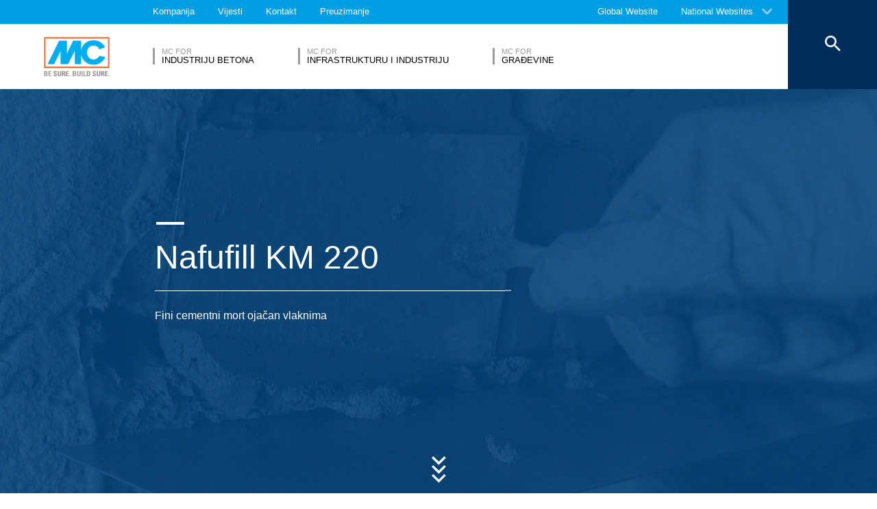

--- FILE ---
content_type: text/html; charset=UTF-8
request_url: https://www.mc-bauchemie.ba/proizvodni-asortiman/reparacija-betona/zamena-betona/nafufill-km-220.html
body_size: 14021
content:
<!DOCTYPE html>
<html lang="ba">
    
    
<head class="cmp_16046 country_Србија">
  <!--
  Menu-Type: normal
  products: 86493
  
  -->
  
  <script>
window.cmp_block_ignoredomains = ['google.com', 'gstatic.com'];
</script>
      <script src="https://cdn.consentmanager.net/delivery/cookieblock.min.js" data-cmp-ab="1"></script>
  
  <title>Nafufill KM 220 - MC-Bauchemie</title>
  <meta id="viewport" name="viewport" content="width=device-width, initial-scale=1, maximum-scale=1, user-scalable=no">
  <meta charset="utf-8" /> 
  
  
  <base href="https://www.mc-bauchemie.ba/">
  
  <meta property="og:site_name" content="MC-Bauchemie" />
  <meta property="og:title" content="Nafufill KM 220" />
  <meta property="og:description" content="Fini cementni mort ojačan vlaknima" />
  <meta property="og:url" content="https://www.mc-bauchemie.ba/proizvodni-asortiman/reparacija-betona/zamena-betona/nafufill-km-220.html" />
  <meta property="og:image:url" content="https://www.mc-bauchemie.ba/assets/images/products/Concrete_replacement_/Product_preview_big.jpg" />
  <meta property="og:image" content="https://www.mc-bauchemie.ba/assets/images/products/Concrete_replacement_/Product_preview_big.jpg" />
  <meta property="og:type" content="website" />
  
  <meta name="twitter:title" content="MC-Bauchemie - Nafufill KM 220" />
  <meta name="twitter:url" content="https://www.mc-bauchemie.ba/proizvodni-asortiman/reparacija-betona/zamena-betona/nafufill-km-220.html" />
  <meta name="twitter:card" content="summary" />
  <meta name="description" content="Fini cementni mort ojačan vlaknima" />
  
  <link href="/assets/css/vendors.min.css" media="all" rel="stylesheet" type="text/css" />  
  <link href="/assets/css/styles.min.css" media="all" rel="stylesheet" type="text/css" />
  
  
  



  
  
  
  

  
  <style> #cmpbox *, #cmpboxrecall *, .cmplazypreviewiframe *{line-height: 1.6em;} </style>
  <script data-cmp-ab="1">window.cmp_block_inline = false;</script>
  
  
  
</head>


    <body class="ba" data-page="87085">
          
          
          
          
  

        
      




<style>
    .flag-1611 {
        width: 16px;
        height: 11px;
        overflow: hidden;
        background-image: url('/assets/images/flags/flags.min-256.png');
    }
</style>

<nav class="top-menu">
  <div class="arrow"></div>
  <div class="languages row">
    <div class="column large-12">
      <h6>Select a country</h6>
      <div class="container-continents">
        <ul>
            <li class="mc-column"><a href="#" class="is-sub" data-id="evropa" >Evropa</a></li>
<li class="mc-column"><a href="#" class="is-sub" data-id="afrika" >Afrika</a></li>
<li class="mc-column"><a href="#" class="is-sub" data-id="azija" >Azija</a></li>
<li class="mc-column"><a href="#" class="is-sub" data-id="okeanija" >Okeanija</a></li>
<li class="mc-column"><a href="#" class="is-sub" data-id="severna-amerika" >Severna Amerika</a></li>
<li class="mc-column"><a href="#" class="is-sub" data-id="juzna-amerika" >Južna Amerika</a></li>
        </ul>
        
      </div>
    </div>
  </div>
</nav>

<header class="main-header">
  <div class="container-top">
    <div class="row">
      <div class="column">
        <nav>
    <!-- TopMenu:  -->
        
    
    
<a href="/about/" class="ga-header-menu-link">Kompanija</a>


<a href="/novosti/" class="ga-header-menu-link">Vijesti</a>


<a href="/kontakt/" class="ga-header-menu-link">Kontakt</a>


<a href="/preuzimanje/" class="ga-header-menu-link">Preuzimanje</a>


</nav>

      </div>
    </div>
    <nav>
      <a data-input="1" data-toId="87085" href="https://www.mc-bauchemie.com/">Global Website</a>

<a href="#" id="languages" class="ga-header-menu-link has-sub">National Websites</a>



    </nav>
  </div>
  
<div class="container-bottom mdfx2">
  <a class="mclogo" href="https://www.mc-bauchemie.ba/">MC-Bauchemie</a>
  <div class="row">
    <div class="column">
      <nav class="mdfx30">
        
        
        
        
        
<a href="/market-segments/industriju-betona/" data-id="industriju-betona" class="ga-header-menu-link has-sub ">
    <span class="top">MC for</span>
    <span class="bottom">Industriju Betona</span>
</a>


<a href="/market-segments/infrastrukturu-i-industriju/" data-id="infrastrukturu-i-industriju" class="ga-header-menu-link has-sub ">
    <span class="top">MC for</span>
    <span class="bottom">Infrastrukturu i industriju</span>
</a>


<a href="/market-segments/zgradarstvo/" data-id="zgradarstvo" class="ga-header-menu-link has-sub ">
    <span class="top">MC for</span>
    <span class="bottom">GRAĐEVINE</span>
</a>
  
        
      </nav>
    </div>
  </div>
</div>





<div class="container-sub">
    <a href="#" class="close"><svg version="1.1" xmlns="http://www.w3.org/2000/svg" xmlns:xlink="http://www.w3.org/1999/xlink" x="0px" y="0px" viewbox="0 0 14.2 14.3" style="enable-background:new 0 0 14.2 14.3;" xml:space="preserve" class="svg-close-icon"><style type="text/css">.svg-close-icon{fill:#FFFFFF;}</style><path d="M14,1.4L12.6,0L7,5.6L1.4,0L0,1.4L5.6,7L0,12.6L1.4,14L7,8.4l5.6,5.6l1.4-1.4L8.4,7L14,1.4z" class="svg-close-icon"></path></svg></a>
        <svg version="1.1" id="menuArrow" xmlns="http://www.w3.org/2000/svg" xmlns:xlink="http://www.w3.org/1999/xlink" x="0px" y="0px" viewBox="0 0 163.433 76.539" style="enable-background:new 0 0 163.433 76.539;" xml:space="preserve">
            <path style="fill:#FFFFFF;" d="M1.207,0l72.024,71.774c4.687,4.687,12.284,4.812,16.971,0.124L162.226,0H1.207z"/>
        </svg>
        <div class="row">
            

<!-- 87423,  -->



        

    <nav id="industriju-betona" class="clearfix">
      
      <!-- not found -->
      
        
        
        
         
      
        
        
      
      
      
      
    </nav>



<!-- 87450,  -->



        

    <nav id="infrastrukturu-i-industriju" class="clearfix">
      
      <!-- not found -->
      
        
        
        
         
      
        
        
      
      
      
      
    </nav>



<!-- 87521,  -->



        

    <nav id="zgradarstvo" class="clearfix">
      
      <!-- not found -->
      
        
        
        
         
      
        
        
      
      
      
      
    </nav>

            
        </div>
    </div>

<button class="search">
  <svg version="1.1" xmlns="http://www.w3.org/2000/svg" xmlns:xlink="http://www.w3.org/1999/xlink" x="0px" y="0px" viewbox="0 0 14.2 14.3" style="enable-background:new 0 0 14.2 14.3;" xml:space="preserve" class="svg-close-icon"><style type="text/css">.svg-close-icon{fill:#FFFFFF;}</style><path d="M14,1.4L12.6,0L7,5.6L1.4,0L0,1.4L5.6,7L0,12.6L1.4,14L7,8.4l5.6,5.6l1.4-1.4L8.4,7L14,1.4z" class="svg-close-icon"></path></svg>
  <svg id="svg-search-icon" version="1.1" xmlns="http://www.w3.org/2000/svg" xmlns:xlink="http://www.w3.org/1999/xlink" x="0px" y="0px" viewbox="0 0 17.7 17.7" style="enable-background:new 0 0 17.7 17.7;" xml:space="preserve"><style type="text/css">.svg-search-icon{fill:#FFFFFF;}</style><path d="M12.5,11h-0.8l-0.3-0.3c1-1.1,1.6-2.6,1.6-4.2C13,2.9,10.1,0,6.5,0S0,2.9,0,6.5S2.9,13,6.5,13	c1.6,0,3.1-0.6,4.2-1.6l0.3,0.3v0.8l5,5l1.5-1.5L12.5,11z M6.5,11C4,11,2,9,2,6.5S4,2,6.5,2S11,4,11,6.5S9,11,6.5,11z" class="svg-search-icon"></path></svg>
</button>

<div class="menu-button">
  <span class="line"></span>
  <span class="line"></span>
  <span class="line"></span>
</div>


  
  
</header>

      
      <main data-mdfx="1" class="" id="product" data-mdfx="">
        
            
        


<section class="highlights Big ">
  <ul >
    
<li class="mdfxS9b default noSmallImage  noSubTitle">
  
  <!-- foe: id:87085, enabled:false -->
  <figure>
    
    
        <picture>
            <img src="/assets/image-cache/images/products/Concrete_replacement_/Product_big_blue.7e6e0521.webp"

  alt="Nafufill KM 220" />
        </picture>
        <!---->
    
    
        <div class="container-info row large-12 small-12 ">
            <div class="column mdfxS9a">
                <div class="info large-11 small-10 clearfix column">
                    <span class="line"></span>
                    <div class="figcaption">
                      
                      <h1>Nafufill KM 220<span class="line bigger"></span></h1>
                    </div>
                    <p>Fini cementni mort ojačan vlaknima</p>
                    
                    
                </div>
            </div>
        </div>
    

    
  </figure>
</li>

  </ul>
  
  
<button class="carousel-arrow-button left"><span class="background"></span><svg version="1.1" xmlns="http://www.w3.org/2000/svg" xmlns:xlink="http://www.w3.org/1999/xlink" x="0px" y="0px" viewbox="0 0 65 45" style="enable-background:new 0 0 65 45;" xml:space="preserve" class="carousel-arrow"><style type="text/css">.carousel-arrow{fill:none;stroke:#FFFFFF;stroke-width:6;stroke-miterlimit:10;}</style><polyline points="39.4,2.1 59.2,22 39.4,41.8 " class="carousel-arrow"></polyline><line x1="0" y1="22" x2="59.2" y2="22" class="carousel-arrow"></line></svg></button>

  
<button class="carousel-arrow-button right"><span class="background"></span><svg version="1.1" xmlns="http://www.w3.org/2000/svg" xmlns:xlink="http://www.w3.org/1999/xlink" x="0px" y="0px" viewbox="0 0 65 45" style="enable-background:new 0 0 65 45;" xml:space="preserve" class="carousel-arrow"><style type="text/css">.carousel-arrow{fill:none;stroke:#FFFFFF;stroke-width:6;stroke-miterlimit:10;}</style><polyline points="39.4,2.1 59.2,22 39.4,41.8 " class="carousel-arrow"></polyline><line x1="0" y1="22" x2="59.2" y2="22" class="carousel-arrow"></line></svg></button>


  <div class="arrow"><svg version="1.1" xmlns="http://www.w3.org/2000/svg" xmlns:xlink="http://www.w3.org/1999/xlink" x="0px" y="0px" viewbox="0 0 12.1 7.6" style="enable-background:new 0 0 12.1 7.6;" xml:space="preserve" class="svg-arrow-button"><style type="text/css">.svg-arrow-button{fill:#A0CDF2;}</style><path d="M1.4,0L6,4.6L10.6,0L12,1.4l-6,6l-6-6L1.4,0z" class="svg-arrow-button"></path></svg><svg version="1.1" xmlns="http://www.w3.org/2000/svg" xmlns:xlink="http://www.w3.org/1999/xlink" x="0px" y="0px" viewbox="0 0 12.1 7.6" style="enable-background:new 0 0 12.1 7.6;" xml:space="preserve" class="svg-arrow-button"><style type="text/css">.svg-arrow-button{fill:#A0CDF2;}</style><path d="M1.4,0L6,4.6L10.6,0L12,1.4l-6,6l-6-6L1.4,0z" class="svg-arrow-button"></path></svg><svg version="1.1" xmlns="http://www.w3.org/2000/svg" xmlns:xlink="http://www.w3.org/1999/xlink" x="0px" y="0px" viewbox="0 0 12.1 7.6" style="enable-background:new 0 0 12.1 7.6;" xml:space="preserve" class="svg-arrow-button"><style type="text/css">.svg-arrow-button{fill:#A0CDF2;}</style><path d="M1.4,0L6,4.6L10.6,0L12,1.4l-6,6l-6-6L1.4,0z" class="svg-arrow-button"></path></svg></div>
</section>


<div class="breadcrumbHelper">
  <nav class="breadcrumb">
      <div class="row">
        <div class="column large-10">
            <a href="/"><svg fill="#000000" height="20" viewBox="0 0 24 24" width="24" xmlns="http://www.w3.org/2000/svg" class="svg-home">
    <style type="text/css">.svg-home{fill:#ffffff;vertical-align: text-bottom;}</style>
    <path d="M10 20v-6h4v6h5v-8h3L12 3 2 12h3v8z"/>
    <path d="M0 0h24v24H0z" fill="none"/>
</svg></a>
          <a href="/proizvodni-asortiman/reparacija-betona/">Reparacija betona</a><a href="/proizvodni-asortiman/reparacija-betona/zamena-betona/">Zamjena betona</a><a href="/proizvodni-asortiman/reparacija-betona/zamena-betona/nafufill-km-220.html">Nafufill KM 220</a>
        </div>
      </div>
  </nav>
</div>


<div class="row">
    <div class="container-topics column large-10 clearfix">
        
        <a href="/kontakt/prodaja-i-podrska/" id="specialist" class="default-button specialist">
                <span class="over-shape" style="height: 0px;"></span>
                <span class="button-label">Talk to a specialist ...</span>
            </a>
    </div>
    <div class="container-topics column large-10 clearfix">
        
      <div class="left float-left mc-column">
        <h4>Properties</h4>
        
          <!--source: MODX -->
          <ul>
<li>One-component, polymer-modified</li>
<li>Hand and wet spray application</li>
<li>May be applied without band coat</li>
<li>Low fresh mortar density, low consumption</li>
<li>Resistant to temperature, frost-thaw and de-icing salts</li>
<li>High carbonation resistance</li>
<li>lncreased bonding capacity</li>
<li>Suitable for wall and overhead areas</li>
<li>Layer thickness 2 - 30 mm</li>
<li>Excellent application properties</li>
<li>Non-flammable according to EN 13501-1 - building material Class Al</li>
<li>Class R2 according to EN 1504 part 3</li>
</ul>
<p>&nbsp;</p>
        
        <!--<ul>
             
        </ul>-->
      </div>
      <div class="right float-left mc-column">
        <h4>Applications</h4>
        
          <!--source: MODX -->
          <ul>
<li>Repair of fractured or broken areas in concrete, application of levelling layers and fine mortaring works &gt; 2 mm</li>
<li>Suitable for partial and full-surface application onto normal-, lightweight- and chipped brick concrete in civil engineering, industrial- and housing construction</li>
<li>Certified and classified according to EN 1504 part 3 for principle 3, procedures 3.1, 3.3, 7.1 and 7.2</li>
</ul>
        
        <!--<ul>
          
        </ul>-->
      </div>
      
    </div>
</div>






  
  




<!-- RelatedProducts:  -->








        
        
        
        
           
        
        
        
<section class="quick-nav" data-id="87817" bla>
    <div class="container-links row">
        <ul class="clearfix">
                <!-- MDFX2 ID 87818 Content 2 -->
<!-- SQP_Item ID 86428 -->
<li class="float-left">
<a href="/novosti/" class="ga-footer-menu-link">
    <svg id="svg-quick-nav-news" version="1.1" xmlns="http://www.w3.org/2000/svg" xmlns:xlink="http://www.w3.org/1999/xlink" x="0px" y="0px" viewbox="0 0 16 20" style="enable-background:new 0 0 16 20;" xml:space="preserve"><style type="text/css">.svg-quick-nav-news{fill:#757575;}</style><path d="M11.4,0H2C0.9,0,0,0.9,0,2v16c0,1.1,0.9,2,2,2h12c1.1,0,2-0.9,2-2V4.6L11.4,0z M3,10h8v2H3V10z M13,16H3v-2h10	V16z M10,6V1l5,5H10z" class="svg-quick-nav-news"></path></svg>
    <p>NOVOSTI I INSPIRACIJE</p>
</a>
<div class="mc-tooltip"><p>Kliknite ovde kako biste pogledali najnovije vijesti</p><svg version="1.1" xmlns="http://www.w3.org/2000/svg" xmlns:xlink="http://www.w3.org/1999/xlink" x="0px" y="0px" viewbox="0 0 20.3 20.4" style="enable-background:new 0 0 20.3 20.4;" xml:space="preserve" class="svg-tooltip"><style type="text/css">.svg-tooltip{fill:#009EE3;}</style><path d="M10,20L0,0h20L10,20z" class="svg-tooltip"></path></svg></div>
</li>

    <!-- MDFX2 ID 87820 Content 73 -->
<!-- SQP_Item ID 87616 -->
<li class="float-left">
<a href="/magazine.bin" class="ga-footer-menu-link">
    <svg id="svg-quick-nav-magazine" version="1.1" xmlns="http://www.w3.org/2000/svg" xmlns:xlink="http://www.w3.org/1999/xlink" x="0px" y="0px" viewbox="0 0 19.2 16.8" style="enable-background:new 0 0 19.2 16.8;" xml:space="preserve"><style type="text/css">.svg-quick-nav-magazine{fill:#757575;}</style><g><path d="M9,1.3L7.6,0.2C7.4,0.1,7.2,0,7,0H1C0.4,0,0,0.4,0,1v13c0,0.6,0.4,1,1,1h5.6L9,16.8V1.3z" class="svg-quick-nav-magazine"></path><path d="M18,0h-6c-0.2,0-0.4,0.1-0.6,0.2L10,1.3v15.5l2.4-1.8H18c0.6,0,1-0.4,1-1V1C19,0.4,18.6,0,18,0z" class="svg-quick-nav-magazine"></path></g></svg>
    <p>Naš časopis</p>
</a>
<div class="mc-tooltip"><p>Preuzmite najnovija izdanja našeg magazina za klijente i zaposlene MC aktiv.</p><svg version="1.1" xmlns="http://www.w3.org/2000/svg" xmlns:xlink="http://www.w3.org/1999/xlink" x="0px" y="0px" viewbox="0 0 20.3 20.4" style="enable-background:new 0 0 20.3 20.4;" xml:space="preserve" class="svg-tooltip"><style type="text/css">.svg-tooltip{fill:#009EE3;}</style><path d="M10,20L0,0h20L10,20z" class="svg-tooltip"></path></svg></div>
</li>

    <!-- MDFX2 ID 87821 Content 82 -->
<!-- SQP_Item ID 87730 -->
<li class="float-left">
<a href="/preuzimanje/" class="ga-footer-menu-link">
    <svg id="svg-quick-nav-downloads" version="1.1" xmlns="http://www.w3.org/2000/svg" xmlns:xlink="http://www.w3.org/1999/xlink" x="0px" y="0px" viewbox="0 0 18.2 24.2" style="enable-background:new 0 0 18.2 24.2;" xml:space="preserve"><style type="text/css">.svg-quick-nav-downloads{fill:#757575;}</style><g><path d="M16,8h-1v2h1v6H2v-6h1V8H2c-1.1,0-2,0.9-2,2v9c0,1.1,0.9,2,2,2h6v1H5v2h8v-2h-3v-1h6c1.1,0,2-0.9,2-2v-9    C18,8.9,17.1,8,16,8z" class="svg-quick-nav-downloads"></path><polygon points="13.7,7.7 12.3,6.3 10,8.6 10,0 8,0 8,8.6 5.7,6.3 4.3,7.7 9,12.4 	" class="svg-quick-nav-downloads"></polygon></g></svg>
    <p>Preuzimanje</p>
</a>
<div class="mc-tooltip"><p>Ovde možete pronaći sve relevantne tehničke podatke o našim proizvodima kao i brošure naše kompanije, oblasti stručnosti i kategorije proizvoda.</p><svg version="1.1" xmlns="http://www.w3.org/2000/svg" xmlns:xlink="http://www.w3.org/1999/xlink" x="0px" y="0px" viewbox="0 0 20.3 20.4" style="enable-background:new 0 0 20.3 20.4;" xml:space="preserve" class="svg-tooltip"><style type="text/css">.svg-tooltip{fill:#009EE3;}</style><path d="M10,20L0,0h20L10,20z" class="svg-tooltip"></path></svg></div>
</li>

    <!-- MDFX2 ID 87824 Content 116 -->
<!-- SQP_Item ID 87785 -->
<li class="float-left">
<a href="/kontakt/" class="ga-footer-menu-link">
    <svg xmlns="http://www.w3.org/2000/svg" id="svg-quick-nav-contact" viewBox="0 0 24 24">
    <style type="text/css">.svg-quick-nav-contact{fill:#009ee3;}</style>
    <path class="svg-quick-nav-contact" d="M11.5 2C6.81 2 3 5.81 3 10.5S6.81 19 11.5 19h.5v3c4.86-2.34 8-7 8-11.5C20 5.81 16.19 2 11.5 2zm1 14.5h-2v-2h2v2zm0-3.5h-2c0-3.25 3-3 3-5 0-1.1-.9-2-2-2s-2 .9-2 2h-2c0-2.21 1.79-4 4-4s4 1.79 4 4c0 2.5-3 2.75-3 5z"/>
</svg>

    <p>Kontakt</p>
</a>
<div class="mc-tooltip"><p>Kliknite ovde da biste ostvarili kontakt </p><svg version="1.1" xmlns="http://www.w3.org/2000/svg" xmlns:xlink="http://www.w3.org/1999/xlink" x="0px" y="0px" viewbox="0 0 20.3 20.4" style="enable-background:new 0 0 20.3 20.4;" xml:space="preserve" class="svg-tooltip"><style type="text/css">.svg-tooltip{fill:#009EE3;}</style><path d="M10,20L0,0h20L10,20z" class="svg-tooltip"></path></svg></div>
</li>

        </ul>
    </div>
</section>

        
<footer>
    <div class="container-links">
        <div class="row">
            <div class="column">
                <div class="small-12 large-6 float-left links-column">
                    &nbsp;
                </div>
                
                <div class="small-12 large-6 float-left links-column">
                    &nbsp;
                </div>
            </div>
        </div>
    </div>
    
    <div class="container-newsletter-socials">
        <div class="row">
            <div class="column">
                
                
                
                <!--<form data-action="/api/newsletter/sendform.php" class="ga-newsletter-form float-left large-6">
                  <input type="text" placeholder="" class="ga-newsletter-input float-left"/>
                  <input type="text" placeholder="" class="ga-newsletter-input float-left"/>
                  <input type="email" placeholder="E-Mail" class="ga-newsletter-input float-left"/>
                  <input type="submit" value="" class="float-left default-button"/><span class="feedback">Muito obrigado!</span>
                </form>-->
                 
            </div>
        </div>
    </div>
    
    
   
    <div class="container-copyright">
      <div class="row">
        <div class="column clearfix">
            <p>© MC-Bauchemie 2026</p>
            <!-- 87932 -->
            <div class="container-links clearfix">

<a href="/impresum.html" class="float-left ga-footer-menu-link">Impresum</a>


<a href="/politika-privatnosti.html" class="float-left ga-footer-menu-link">Politika privatnosti</a>


</div><a href="/kontakt/prodaja-i-podrska/" class="float-right ga-footer-menu-link">Kontaktirajte nas</a>
        </div>
      </div>
    </div>
</footer>

      </main>
      
      
      
      <div class="modal privacypolicy-modal">
  <div class="container-close">
    <svg version="1.1" xmlns="http://www.w3.org/2000/svg" xmlns:xlink="http://www.w3.org/1999/xlink" x="0px" y="0px" viewbox="0 0 14.2 14.3" style="enable-background:new 0 0 14.2 14.3;" xml:space="preserve" class="svg-close-icon"><style type="text/css">.svg-close-icon{fill:#FFFFFF;}</style><path d="M14,1.4L12.6,0L7,5.6L1.4,0L0,1.4L5.6,7L0,12.6L1.4,14L7,8.4l5.6,5.6l1.4-1.4L8.4,7L14,1.4z" class="svg-close-icon"></path></svg>
  </div>
  <div class="row">
    <div class="column clearfix">
      <div class="large-12 small-12">
        
        <p><strong>Op&scaron;te i obavezne informacije </strong></p>
<p>MC-Bauchemie shvata veoma ozbiljno za&scaron;titu va&scaron;ih ličnih podataka. Va&scaron;e lične podatke smatramo povjerljivim i prema njima se odnosimo u skladu sa obaveznim propisima vezano za za&scaron;titu podataka i ovom politikom privatnosti.</p>
<p>&nbsp;</p>
<p><strong>Odgovorna strana</strong></p>
<p><strong>&nbsp;</strong></p>
<p>Odgovorna strana na ovom veb sajtu je:</p>
<p>MC-Bauchemie M&uuml;ller GmbH &amp; Co. KG</p>
<p>&nbsp;</p>
<p>M&uuml;llerstra&szlig;e 1-8</p>
<p>&nbsp;</p>
<p>46238 Bottrop</p>
<p>&nbsp;</p>
<p>Njemačka</p>
<p>&nbsp;</p>
<p>Telefon: +49 (0) 2014 101-0</p>
<p>&nbsp;</p>
<p>Faks: +49 (0) 2014 101-400</p>
<p>&nbsp;</p>
<p>E-Mail: info(a)mc-bauchemie.de</p>
<p>&nbsp;</p>
<p>Službenik za za&scaron;titu podataka</p>
<p>Imenovali smo službenika za za&scaron;titu podataka za na&scaron;u kompaniju:</p>
<p>Andreas&nbsp;Kuczera</p>
<p>&nbsp;</p>
<p>Službenik za za&scaron;titu podataka MC Grupe</p>
<p>&nbsp;</p>
<p>Telefon: +49 (0) 20 41 101-0</p>
<p>&nbsp;</p>
<p>Faks: +49 (0) 20 41 101-400</p>
<p>&nbsp;</p>
<p>E-Mail: dsb(a)mc-bauchemie.de</p>
<p>&nbsp;</p>
<p>Sakupljanje podataka na na&scaron;em veb sajtu</p>
<p>&nbsp;</p>
<p><strong>Kola</strong><strong>čići</strong></p>
<p><strong>&nbsp;</strong></p>
<p>Neke od na&scaron;ih veb stranica koriste kolačiće. Kolačići ne &scaron;tete va&scaron;em računaru i ne sadrže viruse. Kolačići pomažu da na&scaron;a web stranica bude jednostavnija za upotrebu, efikasnija i bezbjednija. Kolačići su mali tekstualni fajlovi koji se skladi&scaron;te na va&scaron;em računaru i čuvaju u va&scaron;em pretraživaču.</p>
<p>Većina kolačića koje koristimo su takozvani "kolačići sesije". Oni se automatski bri&scaron;u nakon va&scaron;e posete. Ostali kolačići ostaju u memoriji va&scaron;eg uređaja dok ih ne izbri&scaron;ete. Ovi kolačići omogućavaju da prepoznate va&scaron; pretraživač kada slijedeći put posjetite sajt.</p>
<p>&nbsp;</p>
<p>Možete da konfiguri&scaron;ete va&scaron; pretraživač da vas obavje&scaron;tava o kori&scaron;ćenju kolačića, tako da možete da odlučite od slučaja do slučaja da li ćete prihvatiti ili odbiti kolačić. Alternativno, va&scaron; pretraživač može biti konfigurisan tako da automatski prihvata kolačiće pod određenim uslovima ili da ih uvijek odbija, ili da automatski bri&scaron;e kolačiće prilikom zatvaranja pretraživača. Onemogućavanje kolačića može da ograniči&nbsp; funkcionalnost ovog web sajta.</p>
<p>&nbsp;</p>
<p>Kolačići koji su neophodni za omogućavanje elektronske komunikacije ili za obezbjeđivanje određenih funkcija koje želite da koristite čuvaju se u skladu sa čl. 6 paragraf 1, (f) Op&scaron;te uredbe o za&scaron;titi podataka o ličnosti (GDPR). Operater web sajta ima legitiman interes za skladi&scaron;tenje kolačića kako bi osigurao da se pruža optimizovana usluga bez tehničkih gre&scaron;aka. Ako su i drugi kolačići (kao &scaron;to su oni koji se koriste za analizu va&scaron;eg pona&scaron;anja u pretraživanju) takođe uskladi&scaron;teni, oni će biti tretirani odvojeno u ovoj politici privatnosti.</p>
<p>Prenos u treće zemlje izvan Evropskog ekonomskog prostora nije planiran (uz izuzetak kolačića od eksternih komponenti za koje je to izričito navedeno).</p>
<p>&nbsp;</p>
<p><strong>Log datoteke servera</strong></p>
<p>Mi automatski prikupljamo i čuvamo informacije u takozvanim log datotekama servera na osnovu na&scaron;eg legitimnog interesa (član 6 paragraf 1 (f) GDPR), koje nam va&scaron; pretraživač automatski prenosi. To su:</p>
<p>&nbsp;</p>
<p>- Tip i verzija pretraživača</p>
<p>&nbsp;</p>
<p>- Operativni sistem koji se koristi</p>
<p>&nbsp;</p>
<p>- URL preporuke</p>
<p>&nbsp;</p>
<p>- Naziv host računara koji pristupa</p>
<p>&nbsp;</p>
<p>- Vrijeme zahtjeva servera</p>
<p>&nbsp;</p>
<p>- IP-adresa</p>
<p>&nbsp;</p>
<p>Ovi podaci se ne kombinuju sa podacima iz drugih izvora. Log datoteke servera se skladi&scaron;te maksimalno 7 dana a zatim se bri&scaron;u. Skladi&scaron;tenje podataka se radi zbog razloga bezbednosti, npr. da bi se razjasnili slučajevi zloupotrebe. Ako podaci moraju da se opozovu iz razloga dokazivanja, oni se isključuju iz opcije brisanja dok se incident konačno ne razjasni.&nbsp; Tokom ovog perioda, obrada je ograničena.</p>
<p>&nbsp;</p>
<p><strong>Kontakt formulari</strong></p>
<p>Nudimo vam kontakt formulare preko kojih nas na dobrovoljnoj bazi možete kontaktirati na mreži. Kao dio kontakt formulara, sakupljamo lične podatke (ime, prezime, adresu, brojeve telefona, e-mail adresu), temu i sadržaj va&scaron;e poruke kao i bro&scaron;ure koje ste tražili.</p>
<p>&nbsp;</p>
<p>Ove podatke koristimo da bismo odgovorili na va&scaron; zahtjev. Po&scaron;to obrađujemo podatke, imamo legitiman interes da odgovorimo na va&scaron;e upite (čl. 6, paragraf 1 (f) GDPR). Osim toga, moramo da vodimo evidenciju i na osnovu komercijalnih i fiskalnih propisa (čl. 6, paragraf 1 (c) GDPR).</p>
<p>&nbsp;</p>
<p>Podaci se proslijeđuju na&scaron;em provajderu servisa za hosting koji radi hosting na&scaron;eg web sajta za nas. Prelazak na treće se ne de&scaron;ava. Planiramo da gore navedene podatke čuvamo u periodu od 10 godina, a zatim ih izbri&scaron;emo. Prenos u treće zemlje izvan Evropskog ekonomskog prostora nije planiran.</p>
<p>&nbsp;</p>
<p><strong>Google analitika</strong></p>
<p>Ovaj web sajt koristi Google analitiku, uslugu analitike na mreži. Njome upravlja Google Inc., 1600 Amphitheater Parkway, Mountain View, CA 94043, SAD. Google analitika koristi takozvane "kolačiće". To su tekstualne datoteke koje se čuvaju na va&scaron;em računaru i koje vam omogućavaju analizu upotrebe web sajta. Informacije koje generi&scaron;e kolačić o va&scaron;em kori&scaron;ćenju ovog web sajta se obično prenose na Google server u SAD i tamo se čuvaju. Kolačići usluge Google analitike čuvaju se na osnovu čl. 6 paragraf 1 (f) GDPR. Operator web sajta ima legitiman interes da analizira pona&scaron;anje korisnika kako bi optimizovao kako svoj web sajt tako i njegovo ogla&scaron;avanje.</p>
<p>&nbsp;</p>
<p><strong>IP anonimizacija</strong></p>
<p>&nbsp;</p>
<p>Aktivirali smo funkciju IP anonimizacije na ovom web sajtu. Google skraćuje va&scaron;u IP adresu u okviru Evropske unije ili drugih strana Sporazuma o Evropskom ekonomskom prostoru prije slanja u Sjedinjene Države. Puna IP adresa se &scaron;alje na Google server u SAD samo u izuzetnim slučajevima i tamo se skraćuje. Google će koristiti ove informacije u ime operatera ovog web sajta za procjenu va&scaron;eg kori&scaron;ćenja web sajta, za sastavljanje izvje&scaron;taja o aktivnostima na web-sajtu i za pružanje drugih usluga vezano za aktivnost web sajta i kori&scaron;ćenje interneta za operatera web sajta. IP adresa koju va&scaron; pretraživač prenosi kao dio Google analitike neće biti integrisana ni sa kakvim drugim podacima koje posjeduje Google.</p>
<p>&nbsp;</p>
<p><strong>Dodaci pretraživača</strong></p>
<p>Možete spriječiti da se ovi kolačići skladi&scaron;te odabirom odgovarajućih pode&scaron;avanja u va&scaron;em pretraživaču. Međutim, želimo da istaknemo da to može značiti da nećete moći da uživate u punoj funkcionalnosti ovog web sajta. Također možete da spriječite da se podaci koje generi&scaron;u kolačići o va&scaron;em kori&scaron;ćenju web sajta (uključujući va&scaron;u IP adresu) proslijeđuju Google-u, kao i obradu tih podataka od strane Google-a, tako &scaron;to ćete preuzeti i instalirati dodatke za pretraživač za pregledač koji su dostupni na slijedećem linku:</p>
<p>&nbsp;</p>
<p><strong>Odbijanje prikupljanja podataka</strong></p>
<p>&nbsp;</p>
<p>Možete da spriječite prikupljanje podataka od strane Google analitike klikom na sledeći link. Kolačić za opciju odustajanja će biti pode&scaron;en da spriječi prikupljanje va&scaron;ih podataka pri budućim posjetama ovom web sajtu:</p>
<p>Za vi&scaron;e informacija o tome kako Google analitika upravlja korisničkim podacima, pogledajte Google politiku privatnosti:</p>
<p>&nbsp;</p>
<p><strong>Spoljna obrada podataka</strong></p>
<p>&nbsp;</p>
<p>Sklopili smo ugovor sa Google za autsorsovanje obrade na&scaron;ih podataka i u potpunosti implementiramo stroge zahtjeve njemačkih vlasti za za&scaron;titu podataka kada koristimo Google Analytics.</p>
<p>&nbsp;</p>
<p><strong>YouTube</strong></p>
<p>&nbsp;</p>
<p>Na&scaron; sajt koristi dodatke sa YouTube-a, kojim upravlja Google. Operater stranica je YouTube LLC, 901 Cherri Ave., San Bruno, CA 94066, USA. Ako posjetite neku od na&scaron;ih stranica sa YouTube dodatkom, uspostavlja se veza sa YouTube serverima. Ovde je YouTube server obavje&scaron;ten o tome koje od na&scaron;ih stranica ste posjetili. Ako ste prijavljeni na YouTube nalog, YouTube vam omogućava da direktno povežete svoje pona&scaron;anje pretraživanja sa va&scaron;im ličnim profilom. To možete da spriječite tako &scaron;to ćete se odjaviti sa YouTube naloga. YouTube se koristi kako bi na&scaron; sajt bio privlačan. Ovo predstavlja opravdani interes u skladu sa čl. 6 paragraf 1 (f) GDPR. Vi&scaron;e informacija o rukovanju korisničkim podacima možete pronaći u izjavi o za&scaron;titi podataka YouTube-a pod https://www.google.de/intl/de/policies/privacy</p>
<p>&nbsp;</p>
<p><strong>Opoziv va&scaron;e saglasnosti za obradu va&scaron;ih podataka</strong></p>
<p>Neke operacije obrade podataka su moguće samo uz va&scaron;u izričitu saglasnost. Možete opozvati va&scaron;u saglasnost u bilo kom trenutku sa stupanjem na snagu u budućnosti. Dovoljan je neformalni email da se uputi ovakav zahtev. Podaci koji su obrađeni prije nego &scaron;to primimo va&scaron; zahtjev mogu se i dalje obrađivati po zakonu.</p>
<p>&nbsp;</p>
<p><strong>Pravo da se podnose žalbe regulatornim organima</strong></p>
<p>Ako je do&scaron;lo do kr&scaron;enja zakona o za&scaron;titi podataka, o&scaron;tećena osoba može podneti žalbu nadležnim regulatornim organima. Nadležni regulatorni organ za pitanja koja se odnose na zakonodavstvo o za&scaron;titi podataka je:</p>
<p>Landesbeauftragte fur Datenschutz und Informationsfreiheit NRV, Dusseldorf.</p>
<p>&nbsp;</p>
<p><strong>Pravo na prenosivost podataka</strong></p>
<p>Imate pravo da imate podatke koje obrađujemo na osnovu va&scaron;eg pristanka ili ispunjavanja ugovora koji se automatski isporučuju vama ili trećoj strani u standardnom, ma&scaron;inski čitljivom formatu. Ako vam je potreban direktan prenos podataka drugoj odgovornoj strani, to će biti učinjeno samo u mjeri u kojoj je to tehnički izvodljivo.</p>
<p>&nbsp;</p>
<p><strong>Informacije, ispravka, blokiranje, brisanje</strong></p>
<p>Kao &scaron;to je dozvoljeno čl. 15 GDPR, imate pravo da u svakom trenutku dobijete besplatne informacije o bilo kojim ličnim podacima koji se čuvaju. Također imate pravo da ispravljate, blokirate ili bri&scaron;ete ove podatke.</p>
      </div>

    </div>
  </div>
</div>
<div class="modal search-modal">
  <div class="blue">
    <div class="row" style="background-imageXXX: url('/assets/images/General/under-construction.min.png'); background-repeat: no-repeat; background-size: 25%; background-position: center center;">
      <div class="column large-8">
        <span class="line"></span>
        <h6>Search results for</h6>
        <form action="/api/search.json" class="ga-site-search-form">
          <input type="text" placeholder="What are you looking for?" required="required" class="ga-site-search-input" disabledXXX />
          <input type="submit" class="searchSubmit" disabledXXX />
          <span class="total"> </span>
          <svg version="1.1" xmlns="http://www.w3.org/2000/svg" xmlns:xlink="http://www.w3.org/1999/xlink" x="0px" y="0px" viewbox="0 0 14.2 14.3" style="enable-background:new 0 0 14.2 14.3;" xml:space="preserve" class="svg-close-icon"><style type="text/css">.svg-close-icon{fill:#FFFFFF;}</style><path d="M14,1.4L12.6,0L7,5.6L1.4,0L0,1.4L5.6,7L0,12.6L1.4,14L7,8.4l5.6,5.6l1.4-1.4L8.4,7L14,1.4z" class="svg-close-icon"></path></svg>
          <div id="suggestions"></div>
        </form>
      </div>
    </div>
  </div>
  <div class="results">
    <div class="container-tabs">
      <div class="row">
        <ul class="clearfix">
        </ul>
      </div>
    </div>

    <div class="row">
      <div class="column resultsFullHeight">
        <div class="container-type">
          <h6>Results</h6>
          <ul>
            <li class="std">
              <a href="#" class="clearfix">
                <picture class="mc-column">
                  <img src="/assets/images/search/search-01.jpg" alt="MC-Bauchemie" />
                </picture>
                <div class="container-description"><p></p></div>
              </a>
            </li>
            <li class="doc">
              <a href="#" class="clearfix">
                <div class="container-pdf"></div>
                <div class="container-wrap">
                    <div class="container-description"><p></p></div>
                    <div class="container-doctype"><p></p></div>
                    <div class="container-info"><p></p></div>
                </div>
                <div class="container-download"></div>
              </a>
            </li>
          </ul>
          <a href="#" class="default-button">Show more results</a>
        </div>
      </div>
    </div>
  </div>
  <div class="container-close">
    <svg version="1.1" xmlns="http://www.w3.org/2000/svg" xmlns:xlink="http://www.w3.org/1999/xlink" x="0px" y="0px" viewbox="0 0 14.2 14.3" style="enable-background:new 0 0 14.2 14.3;" xml:space="preserve" class="svg-close-icon"><style type="text/css">.svg-close-icon{fill:#FFFFFF;}</style><path d="M14,1.4L12.6,0L7,5.6L1.4,0L0,1.4L5.6,7L0,12.6L1.4,14L7,8.4l5.6,5.6l1.4-1.4L8.4,7L14,1.4z" class="svg-close-icon"></path></svg>
  </div>
</div>
<div class="modal video-modal">
  <div class="container-video"></div>
  <div class="container-close">
    <svg version="1.1" xmlns="http://www.w3.org/2000/svg" xmlns:xlink="http://www.w3.org/1999/xlink" x="0px" y="0px" viewbox="0 0 14.2 14.3" style="enable-background:new 0 0 14.2 14.3;" xml:space="preserve" class="svg-close-icon"><style type="text/css">.svg-close-icon{fill:#FFFFFF;}</style><path d="M14,1.4L12.6,0L7,5.6L1.4,0L0,1.4L5.6,7L0,12.6L1.4,14L7,8.4l5.6,5.6l1.4-1.4L8.4,7L14,1.4z" class="svg-close-icon"></path></svg>
  </div>
</div>
<div class="modal resume-modal">
  <div class="row">
    <div class="column large-12 small-12">
      <div class="container-content large-8 small-12">
        <h5>Submit your resume</h5>
        <form class="ga-resume-form" data-action="/api/resume/sendform" novalidate="novalidate">
          <script type="text/plain" data-cmp-vendor="s1409" src="https://www.google.com/recaptcha/api.js?onload=onloadCallback&render=6LcmYdwUAAAAAPGNMrtCS6XEXLZ002uEj76pYesJ" async defer></script>
<script type="text/javascript">
 var onloadCallback = function() {
    
     
    var reloader=false;
    
    grecaptcha.ready(function() {
        if(!reloader) {
            reloader = true;
            grecaptcha.execute('6LcmYdwUAAAAAPGNMrtCS6XEXLZ002uEj76pYesJ', {action: 'form'}).then(function(token) {
               $('input[name="token"]').each(function(i, el) {
                   $(el).val(token)
               });
               reloadToken();
            });
        }
        
        function reloadToken() {
            setInterval(function(){
                grecaptcha.execute('6LcmYdwUAAAAAPGNMrtCS6XEXLZ002uEj76pYesJ', {action: 'refreshToken'}).then(function(token) {
                    $('input[name="token"]').each(function(i, el) {
                        $(el).val(token)
                    });
                    $('input[name="action"]').each(function(i, el) {
                        $(el).val("refreshToken");
                    });
                });
            },120000);
        }
        
    });
 };
</script>

<input type="hidden" id="token_resumeForm_" name="token"/>
<input type="hidden" id="action_resumeForm_" name="action" value="form"/>


          <div class="div half-left float-left form-input">
            <label for="first-name">Ime*</label>
            <input type="text" name="first-name" id="first-name" required="" aria-required="true"><span class="error"> </span>
          </div>
          <div class="div half-right float-left form-input">
            <label for="last-name">Prezime*</label>
            <input type="text" name="last-name" id="last-name" required="" aria-required="true"><span class="error"> </span>
          </div>

          <div class="clear"></div>

          <div class="div half-left float-left ga-resume-input form-input">
            <label for="email">Vaša e-mail adresa*</label>
            <input type="text" name="email" id="email" required="" aria-required="true"><span class="error"> </span>
          </div>
          <div class="div half-right float-left form-input">
            <label for="phone">Broj telefona</label>
            <input type="text" name="phone" id="phone"><span class="error"> </span>
          </div>

          <div class="clear"></div>

          <div class="div full float-left form-input">
            <label for="subject">Subject*</label>
            <input type="text" name="subject" id="subject">
            <span class="error"></span>
          </div>
          <div class="div full float-left form-input">
            <label for="message">Poruka</label>
            <textarea name="message" id="message" rows="5"></textarea>
          </div>

          <div class="div full float-left form-input input-file">
            <span class="file-label">Upload your resume</span>
            <div>
                <label for="resume-file4" class="clearfix">
                  <span class="clear"></span>
                  <a class="default-button">
                    <span class="over-shape" style="height: 0;"></span>
                    <span class="button-label">Choose a File</span>
                  </a>
                  <span class="drag-here">&nbsp;</span>
                </label>
                <span class="file-clear" data-file-id="resume-file4"><svg version="1.1" xmlns="http://www.w3.org/2000/svg" xmlns:xlink="http://www.w3.org/1999/xlink" viewBox="0 0 14.2 14.3"><path d="M14,1.4L12.6,0L7,5.6L1.4,0L0,1.4L5.6,7L0,12.6L1.4,14L7,8.4l5.6,5.6l1.4-1.4L8.4,7L14,1.4z"></path></svg></span>
                <input type="file" name="resume-file4" id="resume-file4" accept=".pdf,application/pdf">
            </div>
            <div class="fileUploadInfo" data-for="resume-file4"><span class="type">File type: PDF</span> | File size: <span class="inuse">0</span> MB</div>
            <span class="error"></span>
          </div>

          <div class="div full float-left form-input input-file">
            <div>
                <label for="resume-file5" class="clearfix">
                  <span class="clear"></span>
                  <a class="default-button">
                    <span class="over-shape" style="height: 0;"></span>
                    <span class="button-label">Choose a File</span>
                  </a>
                  <span class="drag-here">&nbsp;</span>
                </label>
                <span class="file-clear" data-file-id="resume-file4"><svg version="1.1" xmlns="http://www.w3.org/2000/svg" xmlns:xlink="http://www.w3.org/1999/xlink" viewBox="0 0 14.2 14.3"><path d="M14,1.4L12.6,0L7,5.6L1.4,0L0,1.4L5.6,7L0,12.6L1.4,14L7,8.4l5.6,5.6l1.4-1.4L8.4,7L14,1.4z"></path></svg></span>
                <input type="file" name="resume-file5" id="resume-file5" accept=".pdf,application/pdf">
            </div>
            <div class="fileUploadInfo" data-for="resume-file5"><span class="type">File type: PDF</span> | File size: <span class="inuse">0</span> MB</div>
            <span class="error"></span>
          </div>

          <div class="div full float-left form-input input-file">
            <div>
                <label for="resume-file6" class="clearfix">
                  <span class="clear"></span>
                  <a class="default-button">
                    <span class="over-shape" style="height: 0;"></span>
                    <span class="button-label">Choose a File</span>
                  </a>
                  <span class="drag-here">&nbsp;</span>
                </label>
                <span class="file-clear" data-file-id="resume-file6"><svg version="1.1" xmlns="http://www.w3.org/2000/svg" xmlns:xlink="http://www.w3.org/1999/xlink" viewBox="0 0 14.2 14.3"><path d="M14,1.4L12.6,0L7,5.6L1.4,0L0,1.4L5.6,7L0,12.6L1.4,14L7,8.4l5.6,5.6l1.4-1.4L8.4,7L14,1.4z"></path></svg></span>
                <input type="file" name="resume-file6" id="resume-file6" accept=".pdf,application/pdf">
            </div>
            <div class="fileUploadInfo" data-for="resume-file6"><span class="type">File type: PDF</span> | File size: <span class="inuse">0</span> MB</div>
            <span class="error"></span>
          </div>

          <div class="maxFileSize">Total file size: <span class="inuse">0</span> / <span class="max">10</span> MB</div>
          <div class="clear"></div>

          <div class="form-input">
            <label data-id="terms" for="termsother">Slažem se sa uslovima MC <a href="#privacy-policy">privacy-policy</a>.</label>
            <label>This site is protected by reCAPTCH and the Google <a href="https://policies.google.com/privacy">Privacy Policy</a> and <a href="https://policies.google.com/terms">Terms of Service</a> apply.</label>
          </div>
          <!--<div class="form-input checkbox">
              <input id="termsother" type="checkbox" name="terms" value="terms" required="" aria-required="true">
              <label data-id="terms" for="termsother"></label>
              <span class="error"> </span>
          </div>-->
          <input type="hidden" name="subject-internal" id="subject-internal" />
          <input type="hidden" name="jobOffer" id="jobOffer" />
          <input type="submit"><a class="typeSubmit default-button float-right"><span class="over-shape" style="height: 0%;"></span><span class="button-label">Pošalji</span></a>
          <div class="clear"></div>
        </form>
      </div>
      <div class="container-close">
        <svg version="1.1" xmlns="http://www.w3.org/2000/svg" xmlns:xlink="http://www.w3.org/1999/xlink" x="0px" y="0px" viewbox="0 0 14.2 14.3" style="enable-background:new 0 0 14.2 14.3;" xml:space="preserve" class="svg-close-icon"><style type="text/css">.svg-close-icon{fill:#FFFFFF;}</style><path d="M14,1.4L12.6,0L7,5.6L1.4,0L0,1.4L5.6,7L0,12.6L1.4,14L7,8.4l5.6,5.6l1.4-1.4L8.4,7L14,1.4z" class="svg-close-icon"></path></svg>
      </div>
    </div>
  </div>
</div>
<div class="modal feedback-modal">
  <div class="row">
    <div class="column clearfix">
      <div class="left large-3 float-left">
        <p>Sales <br>& Support</p>
      </div>
      <div class="right large-5 float-right">
        <p>Thank you for your time!<br><br>We'll get back to you with an answer as soon as possible. <br>Feel free to contact us again should you find necessary.</p>
      </div>
      <div class="container-close">
        <svg version="1.1" xmlns="http://www.w3.org/2000/svg" xmlns:xlink="http://www.w3.org/1999/xlink" x="0px" y="0px" viewbox="0 0 14.2 14.3" style="enable-background:new 0 0 14.2 14.3;" xml:space="preserve" class="svg-close-icon"><style type="text/css">.svg-close-icon{fill:#FFFFFF;}</style><path d="M14,1.4L12.6,0L7,5.6L1.4,0L0,1.4L5.6,7L0,12.6L1.4,14L7,8.4l5.6,5.6l1.4-1.4L8.4,7L14,1.4z" class="svg-close-icon"></path></svg>
      </div>
    </div>
  </div>
</div>
      <ul id="cta">
    

    
</ul>
      <script>
    var CPtanslationsString = '{"mc_agree":"Sla\u017eem se sa uslovima MC &lt;a href=&quot;#privacy-policy&quot;&gt;privacy-policy&lt;\/a&gt;.","mc_all":"All","mc_applications":"Applications","mc_apply_here":"Apply here","mc_articels_and_more":"Articels &amp;&nbsp;more","mc_articles_and_more":"Articels &amp;&nbsp;more","mc_back":"Back","mc_back_to_products":"Back to Products","mc_case_name":"Cases","mc_categories":"Categories","mc_challenges_and_applications":"Challenges &amp; Applications","mc_choose_file":"Choose a File","mc_city":"Grad","mc_clear":"Clear","mc_company":"Kompanija","mc_compare":"compare","mc_compare_products":"Compare %s products","mc_comparing":"COMPARING %s PRODUCTS","mc_contact_form_answer":"Thank you for your time!&lt;br&gt;&lt;br&gt;We&#039;ll get back to you with an answer as soon as possible.","mc_contact_us":"Contact Us","mc_cookiebar_text":"&lt;p&gt;We use cookies to optimize our website for you and to be able to continuously improve it. By using our services, you agree to our use of cookies. For more information, see &lt;a title=&quot;here&quot; href=&quot;https://www.mc-bauchemie.ba/politika-privatnosti.html&quot;&gt;here&lt;\/a&gt;.&lt;\/p&gt;","mc_department":"Department","mc_description":"Description","mc_download_document_name":"Downloads","mc_enter_valid_email":"Enter a valid email address","mc_event_entry_name":"Events","mc_fax":"Fax","mc_field_of_expertise_group_name":"FieldOfExpertise Group","mc_field_of_expertise_name":"Fields of Expertise","mc_fields_of_expertise":"Fields of Expertise","mc_filter_by":"Filter by","mc_filter_product_by":"Filter products by","mc_firstname":"Ime","mc_follow_us":"Follow Us","mc_for":"MC for","mc_google-reCaptcha":"This site is protected by reCAPTCH and the Google &lt;a href=&quot;https:\/\/policies.google.com\/privacy&quot;&gt;Privacy Policy&lt;\/a&gt; and &lt;a href=&quot;https:\/\/policies.google.com\/terms&quot;&gt;Terms of Service&lt;\/a&gt; apply.","mc_highlights":"References","mc_i_am":"Ja sam","mc_index_news_header":"mc_index_news_header","mc_index_news_subheader":"mc_index_news_subheader","mc_job_description":"Job Description","mc_job_offer_department_name":"Job Offers: Departments","mc_job_offer_name":"Job Offers","mc_job_offer_skill_name":"JobOffer skill","mc_js_about":"about","mc_js_careers":"careers","mc_js_field_required":"This field is required.","mc_js_no_results_found":"no results found","mc_kind_of_service":"Kakvu vrstu usluge trebate","mc_lastname":"Prezime","mc_less":"Less","mc_location":"Country","mc_magazines":"Magazines","mc_mcpedia_article_name":"MC Pedia article","mc_mcpedia_category_name":"MCPedia category","mc_message":"Poruka","mc_more":"Vidi vi&scaron;e","mc_more_placholder":"Vidi vi&scaron;e %s","mc_mr":"Mr.","mc_mrs":"Mrs.","mc_name":"Name","mc_national_websites":"National Websites","mc_nav_continent_asia_pacific":"Asia Pacific","mc_nav_continent_europe":"Europe","mc_nav_continent_latin_america":"Latin America","mc_nav_continent_middle_east":"Middle East","mc_nav_selectCountryRegion":"Select a country","mc_news_and_inspirations":"NEWS &amp; INSPIRATIONS","mc_news_article_name":"News article","mc_news_category_name":"News category","mc_other":"Other","mc_phone":"Phone","mc_phone_number":"Broj telefona","mc_product_category_name":"Product category","mc_product_group_name":"Product subcategory","mc_product_name":"Product","mc_product_range":"Product Range","mc_products":"Products","mc_products_to_compare":"%s products to compare","mc_properties":"Properties","mc_reference":"Reference","mc_reference_projects":"REFERENCE PROJECTS","mc_references":"References","mc_region":"City\/Region","mc_related_content":"RELATED CONTENT","mc_related_products":"Related Products","mc_search":"Search ...","mc_search_placeholder":"What are you looking for?","mc_search_result_text_template":"There are %s products","mc_search_results_for":"Search results for","mc_segment_name":"Segment","mc_select_subcategory":"Select a product subcategory","mc_send":"Po&scaron;alji","mc_show_more_results":"Show more results","mc_solution":"Product segments &amp; solutions","mc_state":"Dr\u017eava","mc_street_address":"Ulica i broj","mc_subject":"Subject","mc_subscribe":"Subscribe","mc_subscribe_for":"I want to subscribe for MC&#039;s employee and customer magazin &#039;MC aktiv&#039;.","mc_sumbit_resume":"Submit your resume","mc_talk_to_a_specialist":"Talk to a specialist ...","mc_there_are_num":"There are %num%","mc_type_of_project":"Type of Project","mc_upload_your_resume":"Upload your resume","mc_view_international_offers":"View International Offers","mc_view_more":"Vidi vi&scaron;e","mc_we_offer":"We Offer","mc_year":"year","mc_your_challange":"Your Challenge","mc_your_mail":"Va&scaron;a e-mail adresa","mc_your_profile":"Your Profile","mc_your_title":"Va&scaron;a titula","mc_zip_code":"Po&scaron;tanski broj","mc_lightbox_albumLabel":"Image %1 of %2","mc_reference_filter":"Choose your country","mc_information_about_a_product_\/_system":"Information about a product \/ system","mc_more_downloads":"More downloads","mc_technical_advice":"Technical advice","mc_file_type":"File type","mc_file_size":"File size","mc_file_size_all":"Total file size","mc_all_departments":"All departments","mc_all_countries":"All countries","mc_cta_contact_headline":"Hello, how can&lt;br \/&gt;we help you?","mc_cta_telephone_headline":"Do you have questions?","mc_cta_telephone_text":"Then give us a call directly. ","mc_cta_telephone_button":"Call up","mc_cta_socialmedia_headline":"Our appearances in the social networks"}'.trim();
    var CPtanslations = JSON.parse(CPtanslationsString);
    
    function _(value){
        return CPtanslations[value];
    }
</script>
      

<script data-cmp-ab="1" type="text/javascript" src="https://cdn.jsdelivr.net/npm/lozad/dist/lozad.min.js"></script>
<script>
  // init lozad
  const observer = lozad();
  observer.observe();
  console.log("loaded lozad")
</script>

<script data-cmp-ab="1" src="/assets/js/app/vendors.min.js" type="text/javascript"></script>
<script data-cmp-ab="1" src="/assets/js/app/application.min.js" type="text/javascript"></script>

<script>
    // populate lightbox
    lightbox.option({
      'albumLabel': 'Image %1 of %2'
    });
</script>

<!---->


<div style="position: absolute; top: -9999999px; left: -9999999px; width: 0px; height: 0px; overflow: hidden;" id="hiddenFonts">
    <span style="font-family: MaisonNeueBold; font-style:normal;">abs 123</span>
	<span style="font-family: MaisonNeueBook; font-style:normal;">abs 123</span>
	<span style="font-family: MaisonNeueBook; font-style:italic;">abs 123</span>
	<span style="font-family: MaisonNeueDemi; font-style:normal;">abs 123</span>
	<span style="font-family: MaisonNeueDemi; font-style:italic;">abs 123</span>
	<span style="font-family: MaisonNeueMedium; font-style:normal;">abs 123</span>
	<span style="font-family: MaisonNeueLight; font-style:normal;">abs 123</span>
</div>


      
      
      <!-- mtm --><!-- Matomo -->
<script type="text/plain" class="cmplazyload" data-cmp-vendor="s974">
var _paq = _paq || [];
  _paq.push(["setDocumentTitle", document.domain + "/" + document.title]);
  _paq.push(["disableCookies"]);
_paq.push(['trackPageView']);
_paq.push(['enableLinkTracking']);
(function() {
var u="//www.mc-bauchemie.de/mtm/";
_paq.push(['setTrackerUrl', u+'matomo.php']);
_paq.push(['setSiteId', '1']);
var d=document, g=d.createElement('script'), s=d.getElementsByTagName('script')[0];
g.type='text/javascript'; g.setAttribute('data-cmp-ab', '1'); g.async=true; g.defer=true; g.src=u+'piwik.js'; s.parentNode.insertBefore(g,s);
})();
</script>
<!-- End Matomo Code -->
<!-- /mtm -->
      <script type="text/javascript">
    $(document).ready(function() {
        function callGtag(eventName, eventData) {
            if(typeof gtag != "undefined") {
                gtag('event', eventName, eventData);
            }
        }
        $(document).on("ajaxSend", function(e, xhr, req) {
            if(req.type == 'POST') {
                if(req.url.includes('api/contact/sendform')) {
                    xhr.then(function(response, status) {
                        const resData = JSON.parse(response);
                        console.log('then', status, resData);
                        if(resData.status == 1 || resData.status == 42) {
                            // Redirect to thanks page.
                        }
                    });
                    callGtag('contact_form_legacy', {});
                    console.log('gtag event sent');
                }
            } else if(req.type == 'GET') {
                if(req.url.includes('api/search/')) {
                    const urlP = new URL(location.origin + req.url);
                    if(urlP.searchParams.get('text')) {
                        callGtag('search', { search_text: urlP.searchParams.get('text') });
                        console.log('gtag event sent');
                    }
                }
            }
        });
    });
</script>
    </body>
    
</html>



--- FILE ---
content_type: image/svg+xml
request_url: https://www.mc-bauchemie.ba/assets/images/General/download.svg
body_size: 28
content:
<svg xmlns="http://www.w3.org/2000/svg" width="24" height="24" viewBox="0 0 24 24" style="fill:#1968B3"><path d="M16 11h5l-9 10-9-10h5v-11h8v11zm1 11h-10v2h10v-2z"/></svg>